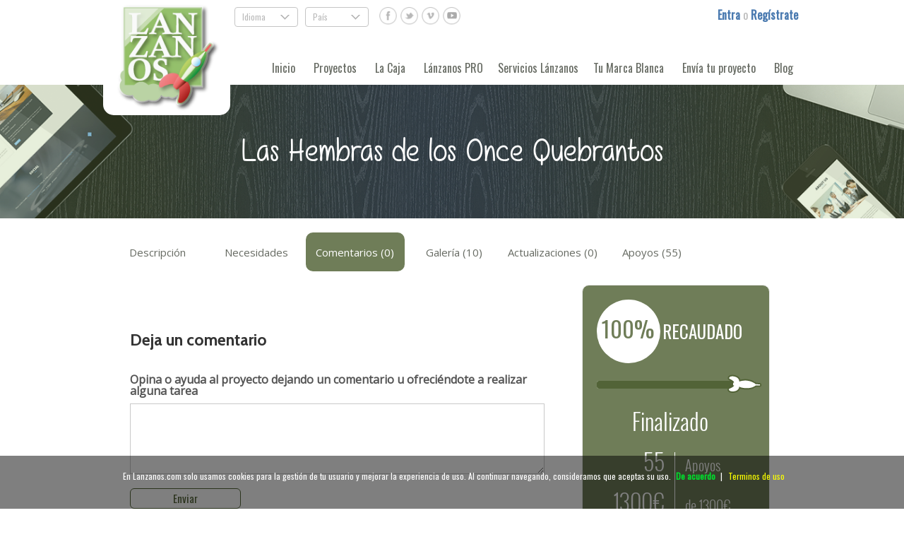

--- FILE ---
content_type: text/html; charset=utf-8
request_url: https://www.lanzanos.com/proyectos/las-hembras-de-los-once-quebrantos/comentarios/
body_size: 12173
content:








 
<!DOCTYPE html PUBLIC "-//W3C//DTD XHTML 1.0 Transitional//EN"
    "http://www.w3.org/TR/xhtml1/DTD/xhtml1-transitional.dtd">

<html xmlns="http://www.w3.org/1999/xhtml" xml:lang="en" lang="en" xmlns:og="http://ogp.me/ns#"  xmlns:fb="http://www.facebook.com/2008/fbml">

<head>
  <title>Crowdfunding -  Las Hembras de los Once Quebrantos - Teatro y Danza  - Lanzanos</title>
  <meta name="description" content="Apoya, crea, comparte y descubre proyectos creativos en la primera comunidad espa&ntilde;ola de crowdfunding." />
  <meta name="keywords" content="crowdfunding,micromecenazgo,creatividad,proyectos,financiaci&oacute;n" />
  <meta http-equiv="content-type" content="text/html; charset=utf-8" />
   <meta name="viewport" content="width=device-width, initial-scale=1">
  <!--meta name="google-site-verification" content="zqVBIMdGD2yyKa4VYOdTJ3yfHu99XsxTWlZzMapbWxY" /-->
  <meta name="google-site-verification" content="9KAUqapmmtuC3AoqG2GmqKxRv7FEuCSCvk94BfbU06U" />
  <meta name="acumbamail-domain-verification" content="286e3f0693a8ae8f71f2107b07120b05b08a630d" />
  
<meta property="og:title" content="Las Hembras de los Once Quebrantos"/>
<meta property="og:type" content="article" />
<meta property="og:url" content="http://www.lanzanos.com/proyectos/las-hembras-de-los-once-quebrantos/" />
<meta property="og:image" content="https://www.lanzanos.com/media/images/box_projects/avatars/725cbe50-cd4b-11e4-979e-000c29b92b62.jpg" />
<meta property="og:site_name" content="lanzanos.com" />
<meta property="fb:app_id" content="140295309353582" />
<meta property="og:description" content="Montaje teatral que cuenta como tres putas sobreviven cada una a sus quebrantos y sin saberlo, crean una familia extraña..." />

	


  
  <!-- stylesheets -->
  <link rel="stylesheet" type="text/css" href="/fancybox/jquery.fancybox-1.3.4.css" media="screen" />
  <link rel="stylesheet" href="/css/bootstrap.css" type="text/css" media="screen" />
  <link rel="stylesheet" href="/css/lanzanos_v3.css" type="text/css" media="screen" />
  <link rel="stylesheet" href="/css/lanzanos_responsive_v3.css" type="text/css" media="screen" />
  <link href='https://fonts.googleapis.com/css?family=Lobster' rel='stylesheet' type='text/css' />
  <link href='https://fonts.googleapis.com/css?family=Cabin:bold' rel='stylesheet' type='text/css' />
  <link href="https://fonts.googleapis.com/css?family=Oswald" rel="stylesheet" type="text/css">
  <link rel="stylesheet" type="text/css" href="//fonts.googleapis.com/css?family=Open+Sans" />
  <script type="text/javascript" src="https://ajax.googleapis.com/ajax/libs/jquery/1.8.3/jquery.min.js"></script>
  <script type="text/javascript" src="/fancybox/jquery.fancybox-1.3.4.pack.js"></script>
  <script type="text/javascript" src="/js/cookies.js"></script>

  <script type="text/javascript">
		window.onscroll = function (e) {  
		// called when the window is scrolled.  
			document.getElementById('div_cookies').style.display="none";
		}
  </script>
  
  <script type="text/javascript">

  
  $(document).ready(function() {
		// $('#login_fb_header').attr("href", "/login/facebook/?next="+window.location)
		
        $("#various1").fancybox({
 
            'transitionIn': 'none',
            'transitionOut': 'none',
			'width': 340,
			'height': 300,
			'autoDimensions': false
        });
        $("#various2").fancybox({
 
            'transitionIn': 'none',
            'transitionOut': 'none',
			'width': 340,
			'height': 300,
			'autoDimensions': false
        });
		$("#various3").fancybox({
 
            'transitionIn': 'none',
            'transitionOut': 'none',
			'width': 340,
			'height': 300,
			'autoDimensions': false
        });

		$('#language_next').val(window.location);

    });

  </script>
  <script type="text/javascript">

    var _gaq = _gaq || [];
    _gaq.push(['_setAccount', 'UA-4081116-12']);
    _gaq.push(['_trackPageview']);
    
    (function() {
    var ga = document.createElement('script'); ga.type = 'text/javascript'; ga.async = true;
    ga.src = ('https:' == document.location.protocol ? 'https://ssl' : 'http://www') + '.google-analytics.com/ga.js';
    var s = document.getElementsByTagName('script')[0]; s.parentNode.insertBefore(ga, s);
    })();
    
    
  </script>
  <script type="text/javascript">
	function setIngles(){
		document.getElementById("frmIdioma").language.value='en';
		document.getElementById("frmIdioma").submit();
	}
	function setEspanol(){
		document.getElementById("frmIdioma").language.value='es';
		document.getElementById("frmIdioma").submit();
	}
	function setPortugal(){
		document.getElementById("frmIdioma").language.value='pt';
		document.getElementById("frmIdioma").submit();
	}
  </script>
  <script type="text/javascript">

  
		$(document).ready(function() {   
            var sideslider = $('[data-toggle=collapse-side]');
			var sel = sideslider.attr('data-target');
            var sel2 = sideslider.attr('data-target-2');
            sideslider.click(function(event){
                $(sel).toggleClass('in');
                $(sel2).toggleClass('out');
				var $navbarIdioma = $('#navbarIdioma');
				if($("#navbarIdioma").hasClass("in")) {
					 $("#navbarIdioma").addClass("out");
					 $("#navbarIdioma").removeClass("in");
				}
				if($("#navbarAccess").hasClass("in")) {
					 $("#navbarAccess").addClass("out");
					 $("#navbarAccess").removeClass("in");
				}
				if($("#navbarFind").hasClass("in")) {
					 $("#navbarFind").addClass("out");
					 $("#navbarFind").removeClass("in");
				}
			 });
			 $('#buttonFind').click(function(){
				   if($("#navbarIdioma").hasClass("in")) {
					 $("#navbarIdioma").addClass("out");
					 $("#navbarIdioma").removeClass("in");
				}
				if($("#navbarAccess").hasClass("in")) {
					 $("#navbarAccess").addClass("out");
					 $("#navbarAccess").removeClass("in");
				}
				if($("#navbar").hasClass("in")) {
					 $("#navbar").addClass("out");
					 $("#navbar").removeClass("in");
					 $(sel2).toggleClass('out');
				}
			});
			$('#buttonAccess').click(function(){
				   if($("#navbarIdioma").hasClass("in")) {
					 $("#navbarIdioma").addClass("out");
					 $("#navbarIdioma").removeClass("in");
				}
				if($("#navbarFind").hasClass("in")) {
					 $("#navbarFind").addClass("out");
					 $("#navbarFind").removeClass("in");
				}
				if($("#navbar").hasClass("in")) {
					 $("#navbar").addClass("out");
					 $("#navbar").removeClass("in");
					 $(sel2).toggleClass('out');
				}
			});
			$('#buttonIdioma').click(function(){
				   if($("#navbarFind").hasClass("in")) {
					 $("#navbarFind").addClass("out");
					 $("#navbarFind").removeClass("in");
				}
				if($("#navbarAccess").hasClass("in")) {
					 $("#navbarAccess").addClass("out");
					 $("#navbarAccess").removeClass("in");
				}
				if($("#navbar").hasClass("in")) {
					 $("#navbar").addClass("out");
					 $("#navbar").removeClass("in");
					 $(sel2).toggleClass('out');
				}
			});
        });
	</script>
  
<script type="text/javascript">
function show_form(id){
	$(id).toggle(500);
	
}

function validainput(input){
	var error = $('#'+input).val().length == 0;
	if (error){
		$('#'+input+'_error').slideDown("1500");
		$('#'+input+'_ok').slideUp("1500");
	}else{
		$('#'+input+'_error').slideUp("1500");
		$('#'+input+'_ok').slideDown("1500");
	}
	return error;
}

function enviaform(id,action){
	if (!validainput('comment_'+id)){
		document.getElementById('form_'+id).action=action;
		document.getElementById('form_'+id).submit();
	}
}


function deleteComment(id){
	if (confirm('¿Realmente desea borrar este comentario?')){
		$.ajax({
			url: "/proyectos/las-hembras-de-los-once-quebrantos/ajax/delete-comment/"+id+"/",
			success: function(resp) {
				if (resp!="KO"){
					$("#div_comment_"+resp).hide();
				}else{
					alert("Ha ocurrido un error al borrar el comentario, contacta con el equipo de Lánzanos para más información.");
				}
			}
		});
	}
}

</script>


</head>

<html xmlns="http://www.w3.org/1999/xhtml">

<body >


	<div style="display: none; height: 75px;" id="div_cookies">
	    <div class="inner">
		En Lanzanos.com solo usamos cookies para la gestión de tu usuario y mejorar la experiencia de uso.
		Al continuar navegando, consideramos que aceptas su uso.
		<a href="javascript:void(0);" class="ok" onclick="PonerCookie();"><b>De acuerdo</b></a> |
		<a href="/terminos/" target="_blank" class="info">Terminos de uso</a>
	    </div>
	</div>
	   
	<div style="display: none; min-width: 420px; width: 50%">
		




<script type="text/javascript">

function show_registro(){
	$(div_registro).toggle(100);
	$('#inline1').height(650);
}

$(document).ready(function() {
	$('#login_next').val(window.location);
	$('#registro_next').val(window.location);
	
	$('#login_fb').attr("href", "/login/facebook/?next="+window.location)
	
});

</script>

		<div id="inline1" style="width: 100%; float: left;">
			<div style="max-width: 300px; width:100%; float:left">
				<h2 class="greenH2">Entra </h2>
				<form method="post" action="/usuarios/login/"> 
					<div style='display:none'><input type='hidden' name='csrfmiddlewaretoken' value='qTfqWCHGihvTbLFk1NdkRrqb8wly19O1' /></div>
				    <input type="hidden" name="next" id="login_next" value="" />
					<div class="uploadStyle">
						<label for="id_l_username">Nombre de usuario</label> 
						<input id="id_l_username" type="text" name="username" maxlength="30" /> 
					</div> 
					<div class="uploadStyle">
						<label for="id_l_password">Contraseña</label> 
						<input type="password" name="password" id="id_l_password" />  
					</div> 
					<div class="separatorSmall"></div>
					<input type="submit" class="backWizardButton" value="Entrar" />
				</form>
				<div class="marginleft10 margintop10">
				    <div class="uploadStyle"><label style="font-size: 12px">Si no recuerdas tu contraseña pincha <a  href="/usuarios/password/reset/" style="text-decoration:underline">aquí</a></label></div>
				</div>
			</div>
			
			<div style="max-width: 300px; width:100%; float:left; display: none;">
				<h2 style="margin-top: 30px;" class="greenH2">Entra con facebook</h2>
			    <div class="uploadStyle"><a id="login_fb" href="#"><img src="/img/es-es/login-facebook.png" alt="login facebook"/></a></div>
				<div class="uploadStyle"><label style="font-size: 12px">Al entrar con el servicio Entra con Facebook aceptas nuestros <a href="/terminos/"  style="text-decoration:underline">terminos de uso</a></label></div>
			    <h2 style="margin-top: 30px;" class="greenH2">¿No tienes cuenta?</h2>
			    <div class="uploadStyle" ><label><a class="backWizardButton" href="/usuarios/registrar/" style="color: #97B665">Registrate</a></label></div>
			</div>
			
		</div>

	</div>

	<!-- Header responsive -->
	<div class="segmentContainer">
		<div style="width: 100%; float: left;">
			<div class="centerContainerResponsive" style="max-width: 990px; width: 100%;">
				<div id="headerOption" class="hidden-xs">
					<div id="headerOptionLeft">
						<div style="float: left; width: 27%; height: 30px;" class="hidden-xs"></div>
						<div id="selectLanguage" class="hide_on_hide_inboxes hidden-xs" style="float: left;">
							<div class="drop-menu" style="cursor: pointer;" onmouseover="this.style.cssText='display: inline-block;cursor: pointer;'">
								Idioma
								<div class="plus">.</div>
								<form id="frmIdioma" name="frmIdioma" action="/perfil/idioma/" method="post">
									<div style='display:none'><input type='hidden' name='csrfmiddlewaretoken' value='qTfqWCHGihvTbLFk1NdkRrqb8wly19O1' /></div>
									<input name="next" id="language_next" type="hidden" value=""/>
									<input type="hidden" name="language" value=""/>
									<ul class="sub-menu">    
										<li><a href="javascript:setEspanol();" style="color: #888888;">Español</a></li>
										<li><a href="javascript:setIngles();" style="color: #888888;">Inglés</a></li>
										<li><a href="javascript:setPortugal();" style="color: #888888;">Portugués</a></li>
									</ul>
								</form>	    
							</div>
						</div>
						<div class="hide_on_hide_inboxes hidden-xs" style="float: left;">
							<div class="drop-menu" style="cursor: pointer;" onmouseover="this.style.cssText='display: inline-block;cursor: pointer;'">
								País
								<div class="plus">.</div>
								<ul class="sub-menu">    
	    							<li><a href="/" style="color: #888888;">España</a></li>
									<li><a href="/pt/" style="color: #888888;">Portugal</a></li>
	    						</ul>
							</div>
						</div>
						<div class="hidden-xs" style="float: left;">
							<a href="http://www.facebook.com/lanzanos" title="Lánzanos en Facebook" target="_newtab">
								<img src="/img/facebook_icon_v3.png" class="left " alt="facebook" style="height:25px;width:25px;margin-left:5px"/>
							</a>
							<a href="http://www.twitter.com/lanzanos" title="Lánzanos en Twitter" target="_newtab">
								<img src="/img/twitter_icon_v3.png" class="left " alt="twitter" style="height:25px;width:25px;margin-left:5px"/>
							</a>
							<a href="http://www.vimeo.com/channels/493406" title="Lánzanos en Vimeo" target="_newtab">
								<img src="/img/vimeo_icon_v3.png" class="left " alt="vimeo" style="height:25px;width:25px;margin-left:5px"/>
							</a>
							<a href="http://www.youtube.com/lanzanos" title="Lánzanos en Youtube" target="_newtab">
								<img src="/img/youtube_icon_v3.png" class="left " alt="youtube" style="height:25px;width:25px;margin-left:5px"/>
							</a>
						</div>
						
					</div>
					<div id="headerOptionRight" style="padding-right: 5px;">
						
							<div id="login" style="width: 100%;">
								<div style="width: 170px; float: right; display: none;">
									<a  id="login_fb_header" href="/login/facebook/?next=/">
										<img src="/img/login-facebook.png" alt="facebook login"/>
									</a>
								</div>
								<div style="width: 122px; float: right; margin-top: 3px;">
									<a href="#inline1" id="various1" style="font-weight: bold; color: #4A7AB0;"> Entra </a> 
									<span id="loginSmall">o </span>
									<a href="/usuarios/registrar/" style="font-weight: bold; color: #4A7AB0;">Regístrate</a>
								</div>
							</div>
						
					</div>
				</div>
				<div id="headerMenuResponsive" style="width: 100%; float: left; height: 50px;">
					<!-- NAV HEADER-->
					<nav role="navigation" id="navheaderResponsive" class="navbar navbar-inverse navbar-fixed" style="z-index: 10; background: transparent none repeat scroll 0% 0%; border-color: transparent; margin-bottom: 0px; margin-top: 0px;">
						<div>
							<div class="navbar-header">
								<button type="button" class="navbar-toggle pull-right" <button data-toggle="collapse-side" data-target=".side-collapse" data-target-2=".side-collapse-container" aria-expanded="false" aria-controls="navbar">
									<span class="sr-only">Toggle navigation</span>
									<span class="icon-bar"></span>
									<span class="icon-bar"></span>
									<span class="icon-bar"></span>
								</button>
								<button id="buttonFind" style="padding: 4px 5px; border-color: #c9c9c9; margin-right: 5px;" type="button" class="navbar-toggle collapsed" data-toggle="collapse" data-target="#navbarFind" aria-expanded="false" aria-controls="navbar">
									<img src="/newimages/ver_find_green.png" alt="find"style="width: 22px; margin-right: 4px;" >
								</button>
								<button id="buttonAccess" style="padding-top: 4px; padding-bottom: 2px; padding-left: 5px; padding-right: 5px; border-color: #c9c9c9; margin-right: 5px;" type="button" class="navbar-toggle collapsed" data-toggle="collapse" data-target="#navbarAccess" aria-expanded="false" aria-controls="navbar">
									
										<span style="display: block; font-size: 12px; color: #BBB;">Acceso/Registro</span>
									
									<span style="display: block; float: none; margin-right: auto; margin-left: auto" class="plus">.</span>
								</button>
								<button id="buttonIdioma" style="padding-top: 4px; padding-bottom: 2px; padding-left: 5px; padding-right: 5px; border-color: #c9c9c9; margin-right: 5px;" type="button" class="navbar-toggle collapsed" data-toggle="collapse" data-target="#navbarIdioma" aria-expanded="false" aria-controls="navbar">
									<span style="display: block; font-size: 12px; color: #BBB;">Idioma</span>
									<span style="display: block; float: none; margin-right: auto; margin-left: auto" class="plus">.</span>
								</button>
								<button style="max-width: 60px; width: 15%; margin-left: 5px; float: left; padding: 5px; background-color: white; margin-top: 5px; margin-bottom: 0px;" type="button" class="navbar-toggle collapsed" onclick="location.href='http://www.lanzanos.com'">
									<img src="/img/logolanzanos.png" alt="find"style="width: 100%;" >
								</button>
								<a class="navbar-brand hidden-xs" href="http://www.lanzanos.com/" style="padding: 0px;">
									<img class="img-responsive" src="/img/logolanzanos.png" alt="logo lanzanos" id="logoPosition">
								</a>
							</div>
							<div id="navbarFind" class="hidden-sm hidden-md hidden-lg collapse navbar-collapse" style="-webkit-border-radius: 0px;border-color: transparent; max-width: 822px; float: right; padding: 0px;">
								<ul class="navGreen nav navbar-nav" >
									<li style="margin-left: 15px; margin-right: 0px;">
										<form action="/buscar/" method="get" id="form_find">
											<input placeholder="Buscar" name="terms" value="" style="border: 0px; font-family: Oswald;color: white; background-color: transparent; width:75%; height:20px; float:none; margin-left: 15px; margin-top: 7px;" type="text">
											<input src="/newimages/ver_find_v3.png" title="buscar" alt="buscar" style="float: right;margin-right: 10px;margin-top: 10px; margin-left:5px;vertical-align:bottom;" type="image">
										</form>
									</li>
								</ul>
							</div>
							<div id="navbarAccess" class="hidden-sm hidden-md hidden-lg collapse navbar-collapse" style="-webkit-border-radius: 0px;border-color: transparent; max-width: 822px; float: right; padding: 0px;">
								<ul class="navGreen nav navbar-nav">
									
										<li style="margin-left: 15px; margin-right: 0px;">
											<a href="#inline1" id="various3">
												<span class="headerElementsGreen headerElements">Entrar</span>
											</a>
										</li>
										<li style="margin-left: 15px; margin-right: 0px;">
											<a href="/usuarios/registrar/">
												<span class="headerElementsGreen headerElements">Regístrarte</span>
											</a>
										</li>
										<li style="margin-left: 15px; margin-right: 0px; display: none;">
											<a  id="login_fb_header" href="/login/facebook/?next=/">
												<span class="headerElementsGreen headerElements">Entra con Facebook</span>
											</a>
										</li>
									
								</ul>
							</div>
							<div id="navbarIdioma" class="hidden-sm hidden-md hidden-lg collapse navbar-collapse" style="-webkit-border-radius: 0px;border-color: transparent; max-width: 822px; float: right; padding: 0px;">
								<form id="frmIdioma" name="frmIdioma" action="/perfil/idiomaperfil/idioma/" method="post">
									<div style='display:none'><input type='hidden' name='csrfmiddlewaretoken' value='qTfqWCHGihvTbLFk1NdkRrqb8wly19O1' /></div>
									<input name="next" id="language_next" type="hidden" value=""/>
									<input type="hidden" name="language" value=""/>
									<ul class="navGreen nav navbar-nav">
										<li style="margin-left: 15px; margin-right: 0px;">
											<a href="javascript:setEspanol();" >
												<span class="headerElementsGreen headerElements">España</span>
											</a>
										</li>
										<li style="margin-left: 15px; margin-right: 0px;">
											<a href="javascript:setIngles();" >
												<span class="headerElementsGreen headerElements">Inglés</span>
											</a>
										</li>
										<li style="margin-left: 15px; margin-right: 0px;">
											<a href="javascript:setPortugal();" >
												<span class="headerElementsGreen headerElements">Portugal</span>
											</a>
										</li>
									</ul>
								</form>
								
								<!--Buscar <form class="navbar-form navbar-left" style="border-color: #505050;" role="search">
									<div class="form-group">
									  <input type="text" class="form-control" style="height:25px;" placeholder="Buscar">
									  <input type="image" src="./responsive_files/ver_find.png" title="buscar" alt="buscar" style="margin-left:5px;vertical-align:bottom;" class="hidden-xs">
									</div>
								 </form>-->
							</div>
							<div id="navbar" class="collapse navbar-collapse navbar-inverse side-collapse" style="-webkit-border-radius: 0px;border-color: transparent; max-width: 822px; float: right; padding: 0px;">
								<ul id="navigationList" class="nav navbar-nav">
									<li style="margin-left: 15px; margin-right: 0px; border: 0px;" class="hidden-sm hidden-md hidden-lg">
										<a href="/como/funciona/">
											<img src="/img/icon_funciona_v3.png" alt="Cómo funciona" class="img-responsive navigationListImg">
											<span class="headerElements" style="margin-top: 5px;">Cómo funciona</span>
										</a>
									</li>
									<li style="margin-left: 15px; margin-right: 0px; border: 0px;" class="hidden-sm hidden-md hidden-lg">
										<a href="/faq/"> 
											<img src="/img/icon_faq_v3.png" alt="FAQ" class="img-responsive navigationListImg">
											<span class="headerElements" style="margin-top: 5px">FAQ</span>
										</a>
									</li>
									<li style="margin-left: 15px; margin-right: 0px; border: 0px;" class="hidden-sm hidden-md hidden-lg">
										<a href="/prensa/"> 
											<img src="/img/icon_news_v3.png" alt="Prensa" class="img-responsive navigationListImg">
											<span class="headerElements" style="margin-top: 5px">Prensa</span>
										</a>
									</li>
									<li style="margin-left: 15px; margin-right: 0px; border: 0px; margin-bottom: 20px;" class="hidden-sm hidden-md hidden-lg">
										<a href="/contacto/"> 
											<img src="/img/icon_contact_v3_3.png" alt="Contacto" class="img-responsive navigationListImg">
											<span class="headerElements" style="margin-top: 5px">Contacto</span>
										</a>
									</li>
									<li style="margin-left: 15px; margin-right: 0px;">
										<a href="/">
											<span class="headerElements">Inicio</span>
										</a>
									</li>
									<li style="margin-left: 15px; margin-right: 0px;">
										<a href="/proyectos/">
											<span class="headerElements">Proyectos</span>
										</a>
									</li>
									<li style="margin-left: 15px; margin-right: 0px;">
										<a href="/caja/">
											<span class="headerElements">La Caja</span>
										</a>
									</li>
									
									<li style="margin-left: 15px; margin-right: 0px;">
										<a href="/partners/">
											<span class="headerElements">Lánzanos PRO</span>
										</a>
									<li style="margin-left: 10px; margin-right: 0px;" class="hidden-sm hidden-md">
										<a href="/servicios/">
											<span class="headerElements">Servicios Lánzanos</span>
										</a>
									</li>
									<li style="margin-left: 10px; margin-right: 0px;">
										<a href="/cobrandeds/">
											<span class="headerElements">Tu Marca Blanca</span>
										</a>
									</li>
									
									<li style="margin-left: 15px; margin-right: 0px;">
										<a href="/nuevo-proyecto/">
											<span class="headerElements">Envía tu proyecto</span>
										</a>
									</li>
									<li style="margin-left: 15px; margin-right: 0px;">
										<a href="/blog/">
											<span class="headerElements">Blog</span>
										</a>
									</li>
									
								</ul>
								
								<!--Buscar <form class="navbar-form navbar-left" style="border-color: #505050;" role="search">
									<div class="form-group">
									  <input type="text" class="form-control" style="height:25px;" placeholder="Buscar">
									  <input type="image" src="./responsive_files/ver_find.png" title="buscar" alt="buscar" style="margin-left:5px;vertical-align:bottom;" class="hidden-xs">
									</div>
								 </form>-->
							</div>
							<!--/.nav-collapse -->
						</div>
					</nav>
				</div>
			</div>
		<div>
	</div>
  






	<script type="text/javascript">
		//TODO: http://blog.grayghostvisuals.com/js/detecting-scroll-position/
		userHasScrolled = false;
		window.onscroll = function (e) {  
		// called when the window is scrolled.  
			var height = $(window).scrollTop();
			var width = $(window).innerWidth();
			if(width<768){
				
					if(height>330){
						document.getElementById('barFixed').style.top="0px";
						document.getElementById('navtabs').style.top="50px";
						document.getElementById('navbackers').style.top="50px";
						document.getElementById('navheaderResponsive').style.display="none";
					}
					else{
						var newTop=330-height;
						document.getElementById('barFixed').style.top=newTop+"px";
						var newTopTabs=380-height;
						document.getElementById('navtabs').style.top=newTopTabs+"px";
						document.getElementById('navbackers').style.top=newTopTabs+"px";
						document.getElementById('navheaderResponsive').style.display="inline";
					}
				
			}
		} 
	</script>
  <script type="text/javascript">

  function positive(id) {
	     
	     $.ajax({
	            url: 'https://www.lanzanos.com/caja/votar/positivo/'+id+'/',
	            success: function(msg){
	              
	              if (msg == 1) {
	                  alert('Demasiados votos desde la misma ip.');
	              }
	              if (msg == 2) {
	            	  alert('El usuario ya ha votado el proyecto');
	                  
	              }
	              if (msg == 3) {
	            	  alert('Debes estar registrado para votar');
	              }
	              if (msg == 4) {
	            	  alert('El proyecto ya tiene 100 votos, en breve pasará a financiación siempre que tenga todos los datos necesarios');
	              }
	              if (msg == 5) {
	            	  alert('El proyecto está todavía creandose o pendiente de validar, todavía no se puede votar por él.');
	              }
	              if (msg == 0) {
	                  $.ajax({
	                        url: 'https://www.lanzanos.com/caja/votos/'+id+'/',
	                        success: function(msg) {
	                            $('#mini_project_'+id).html(msg);  
								$('#project_'+id).html(msg);
	                        }
	                  });
	              }  
	              }});    
	}  
	function reward_slide(id) {
		/*$('#rewardslide'+id).slideToggle("slow");
		alert('click '+'#rewardslide'+id);*/
		 document.getElementById('#rewardslide'+id).style.display="inline";
	}	
  
  
   	 	 	 	 	 	 	
  
	
	    $(document).ready(function() {
	        $("#rewardlogin15373").fancybox({
	            'transitionIn': 'none',
	            'transitionOut': 'none',
				'width': 340,
				'height': 600,
				'autoDimensions': false
	        });
	    });
	
	    $(document).ready(function() {
	        $("#rewardlogin15374").fancybox({
	            'transitionIn': 'none',
	            'transitionOut': 'none',
				'width': 340,
				'height': 600,
				'autoDimensions': false
	        });
	    });
	
	    $(document).ready(function() {
	        $("#rewardlogin15375").fancybox({
	            'transitionIn': 'none',
	            'transitionOut': 'none',
				'width': 340,
				'height': 600,
				'autoDimensions': false
	        });
	    });
	
	    $(document).ready(function() {
	        $("#rewardlogin15376").fancybox({
	            'transitionIn': 'none',
	            'transitionOut': 'none',
				'width': 340,
				'height': 600,
				'autoDimensions': false
	        });
	    });
	
	    $(document).ready(function() {
	        $("#rewardlogin15377").fancybox({
	            'transitionIn': 'none',
	            'transitionOut': 'none',
				'width': 340,
				'height': 600,
				'autoDimensions': false
	        });
	    });
	
	    $(document).ready(function() {
	        $("#rewardlogin15378").fancybox({
	            'transitionIn': 'none',
	            'transitionOut': 'none',
				'width': 340,
				'height': 600,
				'autoDimensions': false
	        });
	    });
	
	    $(document).ready(function() {
	        $("#rewardlogin15379").fancybox({
	            'transitionIn': 'none',
	            'transitionOut': 'none',
				'width': 340,
				'height': 600,
				'autoDimensions': false
	        });
	    });
	
	
	</script>
	<!--<script type="text/javascript">
	

  </script>-->
  

	<div class="segmentContainer">
		<div id="projectHeader">
			<div id="projectPageName" style="height: 0px;" >
				<h2 id="" class="cabin" style="font-size: 45px;color: #FFF; margin-top: 70px; margin-bottom: 70px; font-family: MfGirls;">
					
					Las Hembras de los Once Quebrantos
					
						
					
					
					
				</h2>
				
			</div>
		</div>
	</div>
	<div class="segmentContainer">	
		<div id="projectPageContainer">
			<div class="centerContainer" style="width: 100%; max-width: 985px">
				<div id="barFixed" style="float: left; width: 100%; top: 330px; position: fixed; background-color: white; z-index: 100;">
					
					<button style="float: left; height: 40px; width: 150px; padding-top: 4px; padding-bottom: 2px; padding-left: 5px; padding-right: 5px; border-color: #c9c9c9; margin-left: 5px;" type="button" class="navbar-toggle collapsed" data-toggle="collapse" data-target="#navbackers" aria-expanded="false" aria-controls="navbar">
						<div style="float: left; width: 100%;">
							
							<img src="/img/stick_green.png" alt="find"style="float: left; width: 22px; margin-right: 4px;" >
							<span style="font-size: 12px; color: #BBB; float:right">Apoya este proyecto</span>
							<span style="margin-top: 2px; font-size: 10px; color: #BBB; float:right">Escoge tu recompensa</span>
							
						</div>
					</button>
					
					<button style="height: 40px; width: 132px; padding-top: 4px; padding-bottom: 2px; padding-left: 5px; padding-right: 5px; border-color: #c9c9c9; margin-right: 5px;" type="button" class="navbar-toggle collapsed" data-toggle="collapse" data-target="#navtabs" aria-expanded="false" aria-controls="navbar">
						<span style="font-size: 12px; color: #BBB; float:left">INFO del proyecto</span>
						<span class="sr-only">Toggle navigation</span>
						<span class="icon-bar" style="background-color: #BBB; float: right;"></span>
						<span class="icon-bar" style="background-color: #BBB; float: right;"></span>
						<span class="icon-bar" style="background-color: #BBB; float: right;"></span>
					</button>
				</div>
				<div id="navbackers" class="hidden-sm hidden-md hidden-lg collapse navbar-collapse" style="-webkit-border-radius: 0px;border-color: transparent; float: left; padding: 0px; top: 380px; position: fixed; z-index: 100; left: 0;">
					<ul class="navGreen nav navbar-nav" style="margin-right: 0px; margin-left: 5px; max-width: 135px;">
						
							
								<li style="margin-right: 0px; display: inline-table; min-width: 130px;">
									<a href="/proyectos/las-hembras-de-los-once-quebrantos/apoyar/15373/">
									<span class="headerElementsGreen headerElements">MEDIAS DE REJILLA NUEVAS. GRACIAS! (5€)</span>
									</a>
								</li>
							
								<li style="margin-right: 0px; display: inline-table; min-width: 130px;">
									<a href="/proyectos/las-hembras-de-los-once-quebrantos/apoyar/15374/">
									<span class="headerElementsGreen headerElements">CARMÍN BIEN ROJO. GRACIAS! (10€)</span>
									</a>
								</li>
							
								<li style="margin-right: 0px; display: inline-table; min-width: 130px;">
									<a href="/proyectos/las-hembras-de-los-once-quebrantos/apoyar/15375/">
									<span class="headerElementsGreen headerElements">TACONES NUEVOS. GRACIAS! (20€)</span>
									</a>
								</li>
							
								<li style="margin-right: 0px; display: inline-table; min-width: 130px;">
									<a href="/proyectos/las-hembras-de-los-once-quebrantos/apoyar/15376/">
									<span class="headerElementsGreen headerElements">REMESA DE CONDONES! GRACIAS! (50€)</span>
									</a>
								</li>
							
								<li style="margin-right: 0px; display: inline-table; min-width: 130px;">
									<a href="/proyectos/las-hembras-de-los-once-quebrantos/apoyar/15377/">
									<span class="headerElementsGreen headerElements">EMPUJE PARA LA SALIDA DEL BURDEL. GRACIAS! (80€)</span>
									</a>
								</li>
							
								<li style="margin-right: 0px; display: inline-table; min-width: 130px;">
									<a href="/proyectos/las-hembras-de-los-once-quebrantos/apoyar/15378/">
									<span class="headerElementsGreen headerElements">AUTOBÚS A UNA NUEVA VIDA. GRACIAS! (150€)</span>
									</a>
								</li>
							
								<li style="margin-right: 0px; display: inline-table; min-width: 130px;">
									<a href="/proyectos/las-hembras-de-los-once-quebrantos/apoyar/15379/">
									<span class="headerElementsGreen headerElements"> NOS MONTAS LA FERIA. GRACIAS! (500€)</span>
									</a>
								</li>
							
						
					</ul>
				</div>
				<div id="navtabs" class="hidden-sm hidden-md hidden-lg collapse navbar-collapse" style="-webkit-border-radius: 0px;border-color: transparent; float: right; padding: 0px; top: 380px; position: fixed; z-index: 100; right: 0;">
					<ul class="navGreen nav navbar-nav" style="margin-right: 2px; margin-left: 0px; max-width: 135px;">
						<li class="" style="display: inline-table; min-width: 130px; margin-right: 0px;">
							<a href="/proyectos/las-hembras-de-los-once-quebrantos/">
								<span class="headerElementsGreen headerElements">Descripción</span>
							</a>
						</li>
						<li class="" style="display: inline-table; min-width: 130px; margin-right: 0px;">
							<a href="/proyectos/las-hembras-de-los-once-quebrantos/necesidades/">
								<span class="headerElementsGreen headerElements">Necesidades</span>
							</a>
						</li>
						
							
								
								
									
								
							
							<li class="active" style="display: inline-table; min-width: 130px; margin-right: 0px;">
								<a href="/proyectos/las-hembras-de-los-once-quebrantos/comentarios/">
									<span class="headerElementsGreen headerElements">Comentarios (0)</span>
								</a>
							</li>
						
						
							<li class="" style="display: inline-table; min-width: 130px; margin-right: 0px;">
								<a href="/proyectos/las-hembras-de-los-once-quebrantos/galeria/">
									<span class="headerElementsGreen headerElements">Galería (10)</span>
								</a>
							</li>
							<li class="" style="display: inline-table; min-width: 130px; margin-right: 0px;">
								<a href="/proyectos/las-hembras-de-los-once-quebrantos/actualizaciones/">
									<span class="headerElementsGreen headerElements">Actualizaciones (0)</span>
								</a>
							</li>
							
							<li class="" style="display: inline-table; min-width: 130px; margin-right: 0px;">
								<a href="/proyectos/las-hembras-de-los-once-quebrantos/apoyos/">
									<span class="headerElementsGreen headerElements">Apoyos (55)</span>
								</a>
							</li>
							
						
					</ul>
				</div>
				<ul class="hidden-xs nav nav-tabs" style="margin-left: 5px; border-bottom: 0px; margin-top: 20px; margin-bottom: 20px;">
					
						<li class="projectPageTab ">	
							<a style="height: 55px; width: 100%; padding: 0px; margin-right: 0px;" href="/proyectos/las-hembras-de-los-once-quebrantos/">
								<div class="projectPageLabel ">Descripción</div>
							</a>
						</li>
						<li class="projectPageTab ">
							<a style="height: 55px; width: 100%; padding: 0px; margin-right: 0px;" href="/proyectos/las-hembras-de-los-once-quebrantos/necesidades/">
								<div class="projectPageLabel">Necesidades</div>
							</a>
						</li>
					
					
						
							
							
								
							
						
						
						<li class="projectPageTab  active">
							<a style="height: 55px; width: 100%; padding: 0px; margin-right: 0px;" href="/proyectos/las-hembras-de-los-once-quebrantos/comentarios/">
								<div class="projectPageLabel active">Comentarios (0)</div>
							</a>
						</li>
						
					
					
					<li class="projectPageTab ">
						<a style="height: 55px; width: 100%; padding: 0px; margin-right: 0px;" href="/proyectos/las-hembras-de-los-once-quebrantos/galeria/">
							<div class="projectPageLabel">Galería (10)</div>
						</a>
					</li>
					<li class="projectPageTab ">
						<a style="height: 55px; width: 100%; padding: 0px; margin-right: 0px;" href="/proyectos/las-hembras-de-los-once-quebrantos/actualizaciones/">
							<div class="projectPageLabel">Actualizaciones (0)</div>
						</a>
					</li>
						
						<li class="projectPageTab ">	
							<a style="height: 55px; width: 100%; padding: 0px; margin-right: 0px;" href="/proyectos/las-hembras-de-los-once-quebrantos/apoyos/">
								<div class="projectPageLabel">Apoyos (55)</div>
							</a>
						</li>
						
					
				</ul>
			
			
			



		<div id="projectPageLeft"   style="padding-right: 0px; margin-top: 20px; margin-bottom: 20px;" class="col-md-8 col-sm-8 col-xs-12">
			<div id="projectPageContent">
      			




<div id="projectPageStatusMini" class="hidden-sm hidden-md hidden-lg" >
	<div id="projectPageStatusPercent">
		<div style="width: 267px; margin-left: auto; margin-right: auto;">
			<span style="color: #6F7D58; font-size: 44px;">
				100%
			</span>
			<span style="color: #7EC266; font-size: 32px;">
				RECAUDADO
			</span>
		</div>
	</div>
	<div class="casilleroBarContent" style="background-color: #7EC266">
		<div class="casilleroBar" style="width: 100%;">
			
				<div class="casilleroBarCohete" style="margin-right: -10px;"><!--poner class casilleroBarCoheteExito y quitar el estilo cuando se use la imagen cohete_exito-->
					<!--<img src="/img/cohete_exito.png">-->
					<img src="/img/cohete_progreso_v3.png">
				</div>
			
		</div>
	</div>
	<div class="separatorMini"></div>
	<div style="width: 100%; float: left; color: white; font-family: Oswald light; margin-top: 10px; margin-bottom: 10px;">
		<div style="width: 100%; float: left; font-size: 32px; margin-top: 10px;">
			<div style="width: 33%; float: left; text-align: center;">
				<span style="width: 100%; float: left; color: #7EC266">Finalizado</span>
				<span style="width: 100%; float: left; color: #7F867B; margin-top: 20px; min-height: 20px; font-size: 20px;"></span>
			</div>
			<div style="width: 33%; float: left; text-align: center;">
				<span style="width: 100%; float: left; color: #7EC266">55</span>
				<span style="width: 100%; float: left; color: #7F867B; margin-top: 20px; font-size: 20px;">Apoyos</span>
			</div>
			<div style="width: 33%; float: left; text-align: center;">
				<span style="width: 100%; float: left; color: #7EC266">1300€</span>
				<span style="width: 100%; float: left; color: #7F867B; margin-top: 20px; font-size: 20px;">de 1300€</span>
			</div>
		</div>
	</div>
	<div style="max-width: 682px; padding: 10px; max-width: 250px;" id="projectPageSocial">
		<div style="color: white; width: 120px; float: left; font-size: 12px; margin-top: 6px;">Comparte este proyecto</div>
		
		
		<a href="#"><img style="width: 27px;" src="/newimages/project_google.png"></a>
		<a href="#"><img style="width: 27px;" src="/newimages/project_in.png"></a>
	</div>
</div>



				


					<div class="separatorSmall"></div>
					<h2 class="cabin">Deja un comentario</h2>
					<div class="separatorSmall"></div>
					
					<FORM action="javascript:void()" method="post" id="form_question" name="form_question">
					    <div style='display:none'><input type='hidden' name='csrfmiddlewaretoken' value='qTfqWCHGihvTbLFk1NdkRrqb8wly19O1' /></div>
						<div class="uploadStyle">
							<div class="formsQuestionContainer">
								<label><span class="bold">Opina o ayuda al proyecto</span> dejando un comentario u ofreciéndote a realizar alguna tarea</label>
								<textarea id="comment_question" name="comment" onkeyup="validainput('comment_question')" onblur="validainput('comment_question')"></textarea>
								<div class="inputError hidden" id="comment_question_error">
									Debes escribir tu comentario.
								</div>
								<div class="inputOk hidden" id="comment_question_ok">
									Todo parece correcto.
								</div>
								<BR>	
							</div>
								
						</div>
						<div class="separatorSmall"></div>
						
						    <input type="hidden" name="content_type" value="kickstarters.project" id="id_content_type" />
						
						    <input type="hidden" name="object_pk" value="2342" id="id_object_pk" />
						
						    <input type="hidden" name="timestamp" value="1769096734" id="id_timestamp" />
						
						    <input type="hidden" name="security_hash" value="69e7118d93d75ba8cadf9236465b5c46eb7be032" id="id_security_hash" />
						
						<input type="hidden" id="id_name" name="name" maxlength="50" type="text" value="">
					    <input type="hidden" name="next" value="/proyectos/las-hembras-de-los-once-quebrantos/comentarios/" />
						<INPUT type="submit" value="Enviar" class="backButton" onclick="javascript:enviaform('question','/comments/post/')"> 
					</form>
						
				</div>
			</div>


			<div id="projectPageRight" class="col-md-4 col-sm-4 col-xs-12" style="margin-bottom: 20px;">
				
					<div id="projectPageStatus" class="hidden-xs">
						<div id="projectPageStatusPercent">
							<div style="float: left; background-color: white; border-radius: 50%; height: 90px; width: 40%;">
								<span style="margin-top: 25px; position: relative; color: rgb(111, 125, 88); float: left; text-align: center; font-size: 32px; width: 100%;">
									100%
								</span>
							</div> 
							<div style="float: left; font-size: 25px; margin-top: 32px; width: 60%; padding-left: 3px;">RECAUDADO</div>
						</div>
						<div class="separatorMini"></div>
						<div class="casilleroBarContent">
							<div class="casilleroBar" style="width: 100%;">
								
									<div class="casilleroBarCohete" style="margin-right: -10px;"><!--poner class casilleroBarCoheteExito y quitar el estilo cuando se use la imagen cohete_exito-->
										<!--<img src="/img/cohete_exito.png">-->
										<img src="/img/cohete_progreso_v3.png">
									</div>
								
							</div>
						</div>
						<div class="separatorMini"></div>
						<div id="projectPageStatusInfo" style="width: 100%; float: left; color: white; font-family: Oswald light; margin-top: 10px; margin-bottom: 10px;">
							<div class="hidden-md hidden-lg" style="width: 100%; float: left; font-size: 32px;">
								<div style="text-align: center; margin-top: 10px;">
									<span>Finalizado</span>
									<span style="margin-top: 21px; min-height: 20px; font-size: 20px;"></span>
								</div>
								<div style="text-align: center; margin-top: 25px;">
									<span>55</span>
									<span style="margin-top: 37px; font-size: 20px;">Apoyos</span>
								</div>
								<div style="text-align: center; margin-top: 25px;">
									<span>1300€</span>
									<span style="margin-top: 37px; font-size: 20px;">de 1300€</span>
								</div>
							</div>
							<div class="hidden-sm" style="width: 49%; float: left; padding-right: 14px; font-size: 32px;">
								
								<div style="text-align: right; margin-top: 10px; margin-left: 50px;">Finalizado</div>
								
								<div style="text-align: right; margin-top: 25px;">55</div>
								<div style="text-align: right; margin-top: 25px;">1300€</div>
							</div>
							<div class="hidden-sm" style="background-color: white; width: 1px; float: left; height: 105px; margin-top: 70px;" ></div>
							<div class="hidden-sm" style="width: 49%; float: left; padding-left: 14px; font-size: 20px;">
								<div style="margin-top: 21px; min-height: 20px;"></div>
								<div style="margin-top: 37px;">Apoyos</div>
								<div style="margin-top: 37px;">de 1300€</div>
							</div>
						</div>
					</div>
					<div id="projectPageSocial" class="hidden-xs">
						
							
						
						
						
						<a href="#"><img style="width: 30%;" src="/newimages/project_google.png"></a>
						<a href="#"><img style="width: 30%;" src="/newimages/project_in.png"></a>
						
					</div>
					<div class="projectPageRewards">
						<div class="projectPageBlockTitle" style="width: 100%;">Escoge tu recompensa</div>
						

	




						<div style="width: 100%; float: left;">
							<div class="rewardBlock normal">
								<div class="rewardPrice">5€</div>
								
								<div class="separatorInvisible"></div>
								



								<div class="rewardName">MEDIAS DE REJILLA NUEVAS. GRACIAS!</div>
								<div class="nowrapReward rewardText">Formas parte de la familia de las hembra y nuestro reconocimiento a tu ayuda en redes sociales </div>



								<div class="separatorSmall"></div>
								<div class="rewardBackers">3 <a href="/proyectos/las-hembras-de-los-once-quebrantos/apoyos/" style="color: #56663b;">personas</a> han apoyado</div>
								
									
								
							</div>
						</div>



	

						

	




						<div style="width: 100%; float: left;">
							<div class="rewardBlock normal">
								<div class="rewardPrice">10€</div>
								
								<div class="separatorInvisible"></div>
								



								<div class="rewardName">CARMÍN BIEN ROJO. GRACIAS!</div>
								<div class="nowrapReward rewardText">Formas parte de la familia de las hembra y nuestro reconocimiento a tu ayuda en redes sociales. Un ARDIENTE beso muy rojo, el programa de mano del espectáculo (con tu nombre incluido en la sección de agradecimientos)</div>



								<div class="separatorSmall"></div>
								<div class="rewardBackers">13 <a href="/proyectos/las-hembras-de-los-once-quebrantos/apoyos/" style="color: #56663b;">personas</a> han apoyado</div>
								
									
								
							</div>
						</div>



	

						

	




						<div style="width: 100%; float: left;">
							<div class="rewardBlock normal">
								<div class="rewardPrice">20€</div>
								
								<div class="separatorInvisible"></div>
								



								<div class="rewardName">TACONES NUEVOS. GRACIAS!</div>
								<div class="nowrapReward rewardText">Formas parte de la familia de las hembra y nuestro reconocimiento a tu ayuda en redes sociales. Un ARDIENTE beso, el programa de mano del espectáculo (con tu nombre incluido en la sección de agradecimientos) y una chapa</div>



								<div class="separatorSmall"></div>
								<div class="rewardBackers">30 <a href="/proyectos/las-hembras-de-los-once-quebrantos/apoyos/" style="color: #56663b;">personas</a> han apoyado</div>
								
									
								
							</div>
						</div>



	

						

	




						<div style="width: 100%; float: left;">
							<div class="rewardBlock normal">
								<div class="rewardPrice">50€</div>
								
								<div class="separatorInvisible"></div>
								



								<div class="rewardName">REMESA DE CONDONES! GRACIAS!</div>
								<div class="nowrapReward rewardText">Formas parte de la familia de las hembra y nuestro reconocimiento a tu ayuda en redes sociales. Un ARDIENTE beso, el programa de mano del espectáculo (con tu nombre incluido en la sección de agradecimientos) y una chapa. Os invitamos a ti y a un acompañante a un café y a churros en la calle Montera.<br /></div>



								<div class="separatorSmall"></div>
								<div class="rewardBackers">6 <a href="/proyectos/las-hembras-de-los-once-quebrantos/apoyos/" style="color: #56663b;">personas</a> han apoyado</div>
								
									
								
							</div>
						</div>



	

						

	




						<div style="width: 100%; float: left;">
							<div class="rewardBlock normal">
								<div class="rewardPrice">80€</div>
								
								<div class="separatorInvisible"></div>
								



								<div class="rewardName">EMPUJE PARA LA SALIDA DEL BURDEL. GRACIAS!</div>
								<div class="nowrapReward rewardText">Formas parte de la familia de las hembra y nuestro reconocimiento a tu ayuda en redes sociales. Un ARDIENTE beso, el programa de mano del espectáculo (con tu nombre incluido en la sección de agradecimientos) y una chapa. Os invitamos a ti y a un acompañante a un café y a churros en la calle Montera.<br />Podrás asistir a un ensayo para experimentar el proceso creativo de las Hembras.<br /></div>



								<div class="separatorSmall"></div>
								<div class="rewardBackers">3 <a href="/proyectos/las-hembras-de-los-once-quebrantos/apoyos/" style="color: #56663b;">personas</a> han apoyado</div>
								
									
								
							</div>
						</div>



	

						

	




						<div style="width: 100%; float: left;">
							<div class="rewardBlock normal">
								<div class="rewardPrice">150€</div>
								
								<div class="separatorInvisible"></div>
								



								<div class="rewardName">AUTOBÚS A UNA NUEVA VIDA. GRACIAS!</div>
								<div class="nowrapReward rewardText">Formas parte de la familia de las hembra y nuestro reconocimiento a tu ayuda en redes sociales. Un ARDIENTE beso, el programa de mano del espectáculo (con tu nombre incluido en la sección de agradecimientos) y una chapa. Os invitamos a ti y a un acompañante a un café y a churros en la calle Montera.<br />Podrás asistir a un ensayo para experimentar el proceso creativo de las Hembras.<br />Las Hembras hacen teatro en casa, irán a tu casa (Comunidad de Madrid y alrededores) para hacerte una lectura dramatizada de la obra.<br /></div>



								<div class="separatorSmall"></div>
								<div class="rewardBackers">0 <a href="/proyectos/las-hembras-de-los-once-quebrantos/apoyos/" style="color: #56663b;">personas</a> han apoyado</div>
								
									
								
							</div>
						</div>



	

						

	




						<div style="width: 100%; float: left;">
							<div class="rewardBlock normal">
								<div class="rewardPrice">500€</div>
								
								<div class="separatorInvisible"></div>
								



								<div class="rewardName"> NOS MONTAS LA FERIA. GRACIAS!</div>
								<div class="nowrapReward rewardText">Formas parte de la familia de las hembra y nuestro reconocimiento a tu ayuda en redes sociales. Un ARDIENTE beso, el programa de mano del espectáculo (con tu nombre incluido en la sección de agradecimientos) y una chapa. Os invitamos a ti y a un acompañante a un café y a churros en la calle Montera.<br />Podrás asistir a un ensayo para experimentar el proceso creativo de las Hembras.<br />Las Hembras hacen teatro en casa, irán a tu casa (Comunidad de Madrid y alrededores) para hacerte una lectura dramatizada de la obra.<br />Dos invitaciones para los baños Medina Mayrit para dos persona.<br /></div>



								<div class="separatorSmall"></div>
								<div class="rewardBackers">0 <a href="/proyectos/las-hembras-de-los-once-quebrantos/apoyos/" style="color: #56663b;">personas</a> han apoyado</div>
								
									
								
							</div>
						</div>



	

						
					</div>





				

			</div>
			</div>
		</div>
	</div>

				
			
			

				



 
 

 
	<div class="segmentContainer">
		<div id="footerContainer">
			<div class="centerContainer" style="width: 100%; max-width: 960px">
				
				<div class="col-lg-3 col-md-3 col-sm-6 col-xs-12 hidden-xs" style="float: left; min-height: 200px;">
					<a href="#">
						<span class="left" style="font-size: 23pt; font-family: Oswald light; margin-top: 50px;  color: white;">Sobre Lánzanos</span>
					</a>
					<ul style="margin-top:110px; margin-left:0px; font-family: Oswald light; font-size: 12px;">
						<li><a href="/perfil/"><span style="color: #BBB;">Mi perfil</span></a></li>
						<li><a href="/equipo/"><span style="color: #BBB;">Equipo</span></a></li>
						<li><a href="/como/funciona/"><span style="color: #BBB;">¿Cómo funciona?</span></a></li>
						<li><a href="/blog/"><span style="color: #BBB;">Blog</span></a></li>
					</ul>
				</div>
				<div class="col-lg-3 col-md-3 col-sm-6 col-xs-12 hidden-xs" style="float: left; min-height: 200px;">
					<a href="#">
						<span class="left" style="font-size: 23pt; font-family: Oswald light; margin-top: 50px;  color: white;">Ayuda</span>
					</a>
					<ul style="margin-top:110px; margin-left:0px; font-family: Oswald light; font-size: 12px;">
						<li><a href="/faq/"><span style="color: #BBB;">FAQ</span></a></li>
						<li><a href="/contacto/"><span style="color: #BBB;">Contacto</span></a></li>
						<li><a href="/terminos/"><span style="color: #BBB;">Términos de uso</span></a></li>
					</ul>
				</div>
				<div class="col-lg-3 col-md-3 col-sm-6 col-xs- hidden-xs" style="float: left; padding-right: 0px; min-height: 200px;">
					<span class="left" style="font-size: 23pt; font-family: Oswald light; margin-top: 50px;  color: white;">Descubre</span>
					<div style="width: 100%; float: left; margin-top: 20px;">
						<div class="categoryColumn">
							
						</div>
					</div>
				</div>
				<div class="col-lg-3 col-md-3 col-sm-6 col-xs-12 hidden-xs" style="float: left; min-height: 200px;">
					<a href="#">
						<span class="left" style="font-size: 23pt; font-family: Oswald light; margin-top: 50px;  color: white;">Social</span>
					</a>
					<div style="margin-top: 110px;">
						<a href="#" style="display:inline-block;" onclick="javascript:window.open('http://www.facebook.com/lanzanos', 'Lanzanos en Facebook', 'width=screen.width, height=screen.height, resizable=yes,scrollbars=yes,directories=1,titlebar=1,toolbar=1,location=1,status=1,menubar=1');">
							<img src="/img/facebook_footer.png" class="left " alt="facebook" style="height:25px;width:25px;margin-left:5px">
						</a>
						<a href="#" style="display:inline-block;" onclick="javascript:window.open('http://www.twitter.com/lanzanos', 'Lanzanos en Twitter', 'width=screen.width, height=screen.height, resizable=yes,scrollbars=yes,directories=1,titlebar=1,toolbar=1,location=1,status=1,menubar=1');">
							<img src="/img/twitter_footer.png" class="left " alt="twitter" style="height:25px;width:25px;margin-left:5px">
						</a>
						<a href="#" style="display:inline-block;" onclick="javascript:window.open('http://www.vimeo.com/channels/493406', 'Lanzanos en Vimeo', 'width=screen.width, height=screen.height, resizable=yes,scrollbars=yes,directories=1,titlebar=1,toolbar=1,location=1,status=1,menubar=1');">
							<img src="/img/vimeo_footer.png" class="left " alt="vimeo" style="height:25px;width:25px;margin-left:5px">
						</a>
					</div>
				</div>
				<div style="width: 100%; background-color: white; float: left; height: 1px;"></div>
				<div style="width: 100%; height: 80px; float: left; border-top: 1px solid rgb(255, 255, 255);">
					<a href="http://www.lanzanos.com/" style="padding: 0px; float: left;">
						<img style="width: 75px; margin-top: 5px;" src="/img/logo-footer.png" alt="logo lanzanos">
					</a>
					<a style="float: right; color: white; font-family: Oswald light; margin-top: 10px;">
						<span class="left leftMargin20" style="margin-right: 5px;">© 2015 Lanzanos</span>
					</a>
				</div>
			</div>
		</div>
	</div>
<div id="fb-root"></div>
<script type="text/javascript" src="https://connect.facebook.net/en_US/sdk.js"></script>
<script src="https://maxcdn.bootstrapcdn.com/bootstrap/3.2.0/js/bootstrap.min.js"></script>



</body>

</html>


